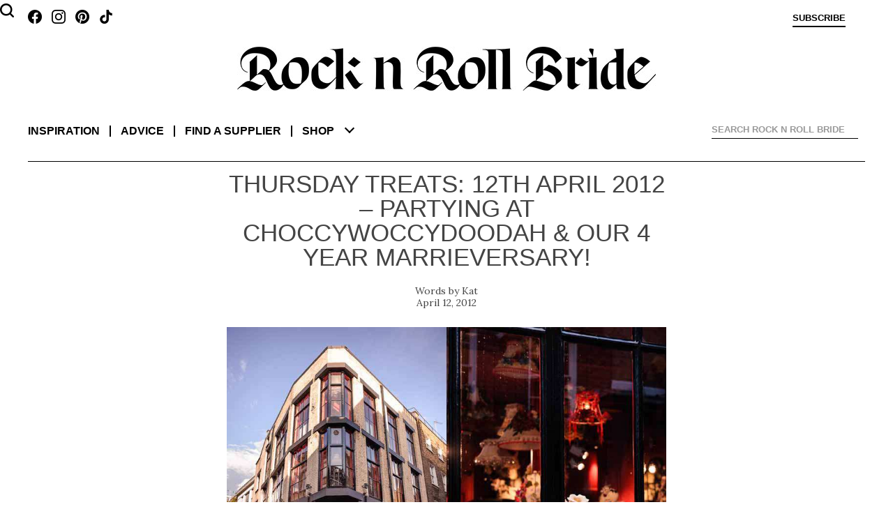

--- FILE ---
content_type: text/html; charset=UTF-8
request_url: https://www.rocknrollbride.com/2012/04/thursday-treats-12th-april-2012-partying-at-choccywoccydoodah-our-4-year-marrieversary/
body_size: 12052
content:
<!DOCTYPE html>
<html lang="en-US">
	<head>
		<meta charset="UTF-8" />
		<meta name="viewport" content="width=device-width, initial-scale=1" />
		<title>Thursday Treats: 12th April 2012 &#8211; Partying at Choccywoccydoodah &#038; Our 4 Year Marrieversary! &middot; Rock n Roll Bride</title>
		<link rel="profile" href="http://gmpg.org/xfn/11" />
		<link rel="pingback" href="https://www.rocknrollbride.com/xmlrpc.php" />
		<link rel="preconnect" href="https://fonts.googleapis.com">
		<link rel="preconnect" href="https://fonts.gstatic.com" crossorigin>
		<link href="https://fonts.googleapis.com/css2?family=Lora:ital,wght@0,400;0,700;1,400&display=swap" rel="stylesheet">
		<meta name='robots' content='max-image-preview:large' />
	<style>img:is([sizes="auto" i], [sizes^="auto," i]) { contain-intrinsic-size: 3000px 1500px }</style>
	<meta name="keywords" content="wedding blog Thursday Treats Thursday Treats bridal blog" />
    <meta name="author" content="Kathryn Williams" />
    <meta property="fb:admins" content="783665622,785845720" />
    <meta property="fb:app_id" content="235956995353" />
    <meta property="twitter:card" content="summary" />
    <meta name="twitter:site" value="@RocknRollBride" />
    <meta property="og:title" content="Thursday Treats: 12th April 2012 &#8211; Partying at Choccywoccydoodah &#038; Our 4 Year Marrieversary!" />
    <meta property="og:type" content="article" />
    <meta property="og:image" content="https://www.rocknrollbride.com/wp-content/uploads/2012/04/instagram-choccwoccydoodah.jpg" />
    <meta property="og:url" content="https://www.rocknrollbride.com/2012/04/thursday-treats-12th-april-2012-partying-at-choccywoccydoodah-our-4-year-marrieversary/" />
    <meta property="og:description" content="After being really poorly last weekend and spending pretty much all of my birthday and Easter feeling sorry for myself, I was back with a vengeance this week and ready to party! It&#039;s been a busy old week in Rock n Roll Bride-land to say the least! Yesterday I went to see the lovely Elbie to get myself re-pinked before heading to the writers and bloggers party hosted by the fabulous Choccywoccydoodah at their brand new central London store." />
    <meta property="og:site_name" content="Rock n Roll Bride" />
    <meta property="article:tag" content="Wedding" />
    <meta property="article:section" content="Thursday Treats" />
    <meta property="article:tag" content="Thursday Treats" />
    <meta property="article:tag" content="Bridal" />
    <meta property="article:tag" content="Blog" />
    <meta property="article:tag" content="Wedding blog" />
<link rel="alternate" type="application/rss+xml" title="Rock n Roll Bride &raquo; Feed" href="https://www.rocknrollbride.com/feed/" />
<link rel="alternate" type="application/rss+xml" title="Rock n Roll Bride &raquo; Comments Feed" href="https://www.rocknrollbride.com/comments/feed/" />
<link rel="alternate" type="application/rss+xml" title="Rock n Roll Bride &raquo; Thursday Treats: 12th April 2012 &#8211; Partying at Choccywoccydoodah &#038; Our 4 Year Marrieversary! Comments Feed" href="https://www.rocknrollbride.com/2012/04/thursday-treats-12th-april-2012-partying-at-choccywoccydoodah-our-4-year-marrieversary/feed/" />
<script type="text/javascript">
/* <![CDATA[ */
window._wpemojiSettings = {"baseUrl":"https:\/\/s.w.org\/images\/core\/emoji\/16.0.1\/72x72\/","ext":".png","svgUrl":"https:\/\/s.w.org\/images\/core\/emoji\/16.0.1\/svg\/","svgExt":".svg","source":{"concatemoji":"https:\/\/www.rocknrollbride.com\/wp-includes\/js\/wp-emoji-release.min.js?ver=6.8.3"}};
/*! This file is auto-generated */
!function(s,n){var o,i,e;function c(e){try{var t={supportTests:e,timestamp:(new Date).valueOf()};sessionStorage.setItem(o,JSON.stringify(t))}catch(e){}}function p(e,t,n){e.clearRect(0,0,e.canvas.width,e.canvas.height),e.fillText(t,0,0);var t=new Uint32Array(e.getImageData(0,0,e.canvas.width,e.canvas.height).data),a=(e.clearRect(0,0,e.canvas.width,e.canvas.height),e.fillText(n,0,0),new Uint32Array(e.getImageData(0,0,e.canvas.width,e.canvas.height).data));return t.every(function(e,t){return e===a[t]})}function u(e,t){e.clearRect(0,0,e.canvas.width,e.canvas.height),e.fillText(t,0,0);for(var n=e.getImageData(16,16,1,1),a=0;a<n.data.length;a++)if(0!==n.data[a])return!1;return!0}function f(e,t,n,a){switch(t){case"flag":return n(e,"\ud83c\udff3\ufe0f\u200d\u26a7\ufe0f","\ud83c\udff3\ufe0f\u200b\u26a7\ufe0f")?!1:!n(e,"\ud83c\udde8\ud83c\uddf6","\ud83c\udde8\u200b\ud83c\uddf6")&&!n(e,"\ud83c\udff4\udb40\udc67\udb40\udc62\udb40\udc65\udb40\udc6e\udb40\udc67\udb40\udc7f","\ud83c\udff4\u200b\udb40\udc67\u200b\udb40\udc62\u200b\udb40\udc65\u200b\udb40\udc6e\u200b\udb40\udc67\u200b\udb40\udc7f");case"emoji":return!a(e,"\ud83e\udedf")}return!1}function g(e,t,n,a){var r="undefined"!=typeof WorkerGlobalScope&&self instanceof WorkerGlobalScope?new OffscreenCanvas(300,150):s.createElement("canvas"),o=r.getContext("2d",{willReadFrequently:!0}),i=(o.textBaseline="top",o.font="600 32px Arial",{});return e.forEach(function(e){i[e]=t(o,e,n,a)}),i}function t(e){var t=s.createElement("script");t.src=e,t.defer=!0,s.head.appendChild(t)}"undefined"!=typeof Promise&&(o="wpEmojiSettingsSupports",i=["flag","emoji"],n.supports={everything:!0,everythingExceptFlag:!0},e=new Promise(function(e){s.addEventListener("DOMContentLoaded",e,{once:!0})}),new Promise(function(t){var n=function(){try{var e=JSON.parse(sessionStorage.getItem(o));if("object"==typeof e&&"number"==typeof e.timestamp&&(new Date).valueOf()<e.timestamp+604800&&"object"==typeof e.supportTests)return e.supportTests}catch(e){}return null}();if(!n){if("undefined"!=typeof Worker&&"undefined"!=typeof OffscreenCanvas&&"undefined"!=typeof URL&&URL.createObjectURL&&"undefined"!=typeof Blob)try{var e="postMessage("+g.toString()+"("+[JSON.stringify(i),f.toString(),p.toString(),u.toString()].join(",")+"));",a=new Blob([e],{type:"text/javascript"}),r=new Worker(URL.createObjectURL(a),{name:"wpTestEmojiSupports"});return void(r.onmessage=function(e){c(n=e.data),r.terminate(),t(n)})}catch(e){}c(n=g(i,f,p,u))}t(n)}).then(function(e){for(var t in e)n.supports[t]=e[t],n.supports.everything=n.supports.everything&&n.supports[t],"flag"!==t&&(n.supports.everythingExceptFlag=n.supports.everythingExceptFlag&&n.supports[t]);n.supports.everythingExceptFlag=n.supports.everythingExceptFlag&&!n.supports.flag,n.DOMReady=!1,n.readyCallback=function(){n.DOMReady=!0}}).then(function(){return e}).then(function(){var e;n.supports.everything||(n.readyCallback(),(e=n.source||{}).concatemoji?t(e.concatemoji):e.wpemoji&&e.twemoji&&(t(e.twemoji),t(e.wpemoji)))}))}((window,document),window._wpemojiSettings);
/* ]]> */
</script>
<link rel='stylesheet' id='dashicons-css' href='https://www.rocknrollbride.com/wp-includes/css/dashicons.min.css?ver=6.8.3' type='text/css' media='all' />
<link rel='stylesheet' id='thickbox-css' href='https://www.rocknrollbride.com/wp-includes/js/thickbox/thickbox.css?ver=6.8.3' type='text/css' media='all' />
<style id='wp-emoji-styles-inline-css' type='text/css'>

	img.wp-smiley, img.emoji {
		display: inline !important;
		border: none !important;
		box-shadow: none !important;
		height: 1em !important;
		width: 1em !important;
		margin: 0 0.07em !important;
		vertical-align: -0.1em !important;
		background: none !important;
		padding: 0 !important;
	}
</style>
<link rel='stylesheet' id='wp-block-library-css' href='https://www.rocknrollbride.com/wp-includes/css/dist/block-library/style.min.css?ver=6.8.3' type='text/css' media='all' />
<style id='wp-block-library-theme-inline-css' type='text/css'>
.wp-block-audio :where(figcaption){color:#555;font-size:13px;text-align:center}.is-dark-theme .wp-block-audio :where(figcaption){color:#ffffffa6}.wp-block-audio{margin:0 0 1em}.wp-block-code{border:1px solid #ccc;border-radius:4px;font-family:Menlo,Consolas,monaco,monospace;padding:.8em 1em}.wp-block-embed :where(figcaption){color:#555;font-size:13px;text-align:center}.is-dark-theme .wp-block-embed :where(figcaption){color:#ffffffa6}.wp-block-embed{margin:0 0 1em}.blocks-gallery-caption{color:#555;font-size:13px;text-align:center}.is-dark-theme .blocks-gallery-caption{color:#ffffffa6}:root :where(.wp-block-image figcaption){color:#555;font-size:13px;text-align:center}.is-dark-theme :root :where(.wp-block-image figcaption){color:#ffffffa6}.wp-block-image{margin:0 0 1em}.wp-block-pullquote{border-bottom:4px solid;border-top:4px solid;color:currentColor;margin-bottom:1.75em}.wp-block-pullquote cite,.wp-block-pullquote footer,.wp-block-pullquote__citation{color:currentColor;font-size:.8125em;font-style:normal;text-transform:uppercase}.wp-block-quote{border-left:.25em solid;margin:0 0 1.75em;padding-left:1em}.wp-block-quote cite,.wp-block-quote footer{color:currentColor;font-size:.8125em;font-style:normal;position:relative}.wp-block-quote:where(.has-text-align-right){border-left:none;border-right:.25em solid;padding-left:0;padding-right:1em}.wp-block-quote:where(.has-text-align-center){border:none;padding-left:0}.wp-block-quote.is-large,.wp-block-quote.is-style-large,.wp-block-quote:where(.is-style-plain){border:none}.wp-block-search .wp-block-search__label{font-weight:700}.wp-block-search__button{border:1px solid #ccc;padding:.375em .625em}:where(.wp-block-group.has-background){padding:1.25em 2.375em}.wp-block-separator.has-css-opacity{opacity:.4}.wp-block-separator{border:none;border-bottom:2px solid;margin-left:auto;margin-right:auto}.wp-block-separator.has-alpha-channel-opacity{opacity:1}.wp-block-separator:not(.is-style-wide):not(.is-style-dots){width:100px}.wp-block-separator.has-background:not(.is-style-dots){border-bottom:none;height:1px}.wp-block-separator.has-background:not(.is-style-wide):not(.is-style-dots){height:2px}.wp-block-table{margin:0 0 1em}.wp-block-table td,.wp-block-table th{word-break:normal}.wp-block-table :where(figcaption){color:#555;font-size:13px;text-align:center}.is-dark-theme .wp-block-table :where(figcaption){color:#ffffffa6}.wp-block-video :where(figcaption){color:#555;font-size:13px;text-align:center}.is-dark-theme .wp-block-video :where(figcaption){color:#ffffffa6}.wp-block-video{margin:0 0 1em}:root :where(.wp-block-template-part.has-background){margin-bottom:0;margin-top:0;padding:1.25em 2.375em}
</style>
<style id='classic-theme-styles-inline-css' type='text/css'>
/*! This file is auto-generated */
.wp-block-button__link{color:#fff;background-color:#32373c;border-radius:9999px;box-shadow:none;text-decoration:none;padding:calc(.667em + 2px) calc(1.333em + 2px);font-size:1.125em}.wp-block-file__button{background:#32373c;color:#fff;text-decoration:none}
</style>
<style id='global-styles-inline-css' type='text/css'>
:root{--wp--preset--aspect-ratio--square: 1;--wp--preset--aspect-ratio--4-3: 4/3;--wp--preset--aspect-ratio--3-4: 3/4;--wp--preset--aspect-ratio--3-2: 3/2;--wp--preset--aspect-ratio--2-3: 2/3;--wp--preset--aspect-ratio--16-9: 16/9;--wp--preset--aspect-ratio--9-16: 9/16;--wp--preset--color--black: #000000;--wp--preset--color--cyan-bluish-gray: #abb8c3;--wp--preset--color--white: #fff;--wp--preset--color--pale-pink: #f78da7;--wp--preset--color--vivid-red: #cf2e2e;--wp--preset--color--luminous-vivid-orange: #ff6900;--wp--preset--color--luminous-vivid-amber: #fcb900;--wp--preset--color--light-green-cyan: #7bdcb5;--wp--preset--color--vivid-green-cyan: #00d084;--wp--preset--color--pale-cyan-blue: #8ed1fc;--wp--preset--color--vivid-cyan-blue: #0693e3;--wp--preset--color--vivid-purple: #9b51e0;--wp--preset--color--blue: #21759b;--wp--preset--color--dark-gray: #444;--wp--preset--color--medium-gray: #9f9f9f;--wp--preset--color--light-gray: #e6e6e6;--wp--preset--gradient--vivid-cyan-blue-to-vivid-purple: linear-gradient(135deg,rgba(6,147,227,1) 0%,rgb(155,81,224) 100%);--wp--preset--gradient--light-green-cyan-to-vivid-green-cyan: linear-gradient(135deg,rgb(122,220,180) 0%,rgb(0,208,130) 100%);--wp--preset--gradient--luminous-vivid-amber-to-luminous-vivid-orange: linear-gradient(135deg,rgba(252,185,0,1) 0%,rgba(255,105,0,1) 100%);--wp--preset--gradient--luminous-vivid-orange-to-vivid-red: linear-gradient(135deg,rgba(255,105,0,1) 0%,rgb(207,46,46) 100%);--wp--preset--gradient--very-light-gray-to-cyan-bluish-gray: linear-gradient(135deg,rgb(238,238,238) 0%,rgb(169,184,195) 100%);--wp--preset--gradient--cool-to-warm-spectrum: linear-gradient(135deg,rgb(74,234,220) 0%,rgb(151,120,209) 20%,rgb(207,42,186) 40%,rgb(238,44,130) 60%,rgb(251,105,98) 80%,rgb(254,248,76) 100%);--wp--preset--gradient--blush-light-purple: linear-gradient(135deg,rgb(255,206,236) 0%,rgb(152,150,240) 100%);--wp--preset--gradient--blush-bordeaux: linear-gradient(135deg,rgb(254,205,165) 0%,rgb(254,45,45) 50%,rgb(107,0,62) 100%);--wp--preset--gradient--luminous-dusk: linear-gradient(135deg,rgb(255,203,112) 0%,rgb(199,81,192) 50%,rgb(65,88,208) 100%);--wp--preset--gradient--pale-ocean: linear-gradient(135deg,rgb(255,245,203) 0%,rgb(182,227,212) 50%,rgb(51,167,181) 100%);--wp--preset--gradient--electric-grass: linear-gradient(135deg,rgb(202,248,128) 0%,rgb(113,206,126) 100%);--wp--preset--gradient--midnight: linear-gradient(135deg,rgb(2,3,129) 0%,rgb(40,116,252) 100%);--wp--preset--font-size--small: 13px;--wp--preset--font-size--medium: 20px;--wp--preset--font-size--large: 36px;--wp--preset--font-size--x-large: 42px;--wp--preset--spacing--20: 0.44rem;--wp--preset--spacing--30: 0.67rem;--wp--preset--spacing--40: 1rem;--wp--preset--spacing--50: 1.5rem;--wp--preset--spacing--60: 2.25rem;--wp--preset--spacing--70: 3.38rem;--wp--preset--spacing--80: 5.06rem;--wp--preset--shadow--natural: 6px 6px 9px rgba(0, 0, 0, 0.2);--wp--preset--shadow--deep: 12px 12px 50px rgba(0, 0, 0, 0.4);--wp--preset--shadow--sharp: 6px 6px 0px rgba(0, 0, 0, 0.2);--wp--preset--shadow--outlined: 6px 6px 0px -3px rgba(255, 255, 255, 1), 6px 6px rgba(0, 0, 0, 1);--wp--preset--shadow--crisp: 6px 6px 0px rgba(0, 0, 0, 1);}:where(.is-layout-flex){gap: 0.5em;}:where(.is-layout-grid){gap: 0.5em;}body .is-layout-flex{display: flex;}.is-layout-flex{flex-wrap: wrap;align-items: center;}.is-layout-flex > :is(*, div){margin: 0;}body .is-layout-grid{display: grid;}.is-layout-grid > :is(*, div){margin: 0;}:where(.wp-block-columns.is-layout-flex){gap: 2em;}:where(.wp-block-columns.is-layout-grid){gap: 2em;}:where(.wp-block-post-template.is-layout-flex){gap: 1.25em;}:where(.wp-block-post-template.is-layout-grid){gap: 1.25em;}.has-black-color{color: var(--wp--preset--color--black) !important;}.has-cyan-bluish-gray-color{color: var(--wp--preset--color--cyan-bluish-gray) !important;}.has-white-color{color: var(--wp--preset--color--white) !important;}.has-pale-pink-color{color: var(--wp--preset--color--pale-pink) !important;}.has-vivid-red-color{color: var(--wp--preset--color--vivid-red) !important;}.has-luminous-vivid-orange-color{color: var(--wp--preset--color--luminous-vivid-orange) !important;}.has-luminous-vivid-amber-color{color: var(--wp--preset--color--luminous-vivid-amber) !important;}.has-light-green-cyan-color{color: var(--wp--preset--color--light-green-cyan) !important;}.has-vivid-green-cyan-color{color: var(--wp--preset--color--vivid-green-cyan) !important;}.has-pale-cyan-blue-color{color: var(--wp--preset--color--pale-cyan-blue) !important;}.has-vivid-cyan-blue-color{color: var(--wp--preset--color--vivid-cyan-blue) !important;}.has-vivid-purple-color{color: var(--wp--preset--color--vivid-purple) !important;}.has-black-background-color{background-color: var(--wp--preset--color--black) !important;}.has-cyan-bluish-gray-background-color{background-color: var(--wp--preset--color--cyan-bluish-gray) !important;}.has-white-background-color{background-color: var(--wp--preset--color--white) !important;}.has-pale-pink-background-color{background-color: var(--wp--preset--color--pale-pink) !important;}.has-vivid-red-background-color{background-color: var(--wp--preset--color--vivid-red) !important;}.has-luminous-vivid-orange-background-color{background-color: var(--wp--preset--color--luminous-vivid-orange) !important;}.has-luminous-vivid-amber-background-color{background-color: var(--wp--preset--color--luminous-vivid-amber) !important;}.has-light-green-cyan-background-color{background-color: var(--wp--preset--color--light-green-cyan) !important;}.has-vivid-green-cyan-background-color{background-color: var(--wp--preset--color--vivid-green-cyan) !important;}.has-pale-cyan-blue-background-color{background-color: var(--wp--preset--color--pale-cyan-blue) !important;}.has-vivid-cyan-blue-background-color{background-color: var(--wp--preset--color--vivid-cyan-blue) !important;}.has-vivid-purple-background-color{background-color: var(--wp--preset--color--vivid-purple) !important;}.has-black-border-color{border-color: var(--wp--preset--color--black) !important;}.has-cyan-bluish-gray-border-color{border-color: var(--wp--preset--color--cyan-bluish-gray) !important;}.has-white-border-color{border-color: var(--wp--preset--color--white) !important;}.has-pale-pink-border-color{border-color: var(--wp--preset--color--pale-pink) !important;}.has-vivid-red-border-color{border-color: var(--wp--preset--color--vivid-red) !important;}.has-luminous-vivid-orange-border-color{border-color: var(--wp--preset--color--luminous-vivid-orange) !important;}.has-luminous-vivid-amber-border-color{border-color: var(--wp--preset--color--luminous-vivid-amber) !important;}.has-light-green-cyan-border-color{border-color: var(--wp--preset--color--light-green-cyan) !important;}.has-vivid-green-cyan-border-color{border-color: var(--wp--preset--color--vivid-green-cyan) !important;}.has-pale-cyan-blue-border-color{border-color: var(--wp--preset--color--pale-cyan-blue) !important;}.has-vivid-cyan-blue-border-color{border-color: var(--wp--preset--color--vivid-cyan-blue) !important;}.has-vivid-purple-border-color{border-color: var(--wp--preset--color--vivid-purple) !important;}.has-vivid-cyan-blue-to-vivid-purple-gradient-background{background: var(--wp--preset--gradient--vivid-cyan-blue-to-vivid-purple) !important;}.has-light-green-cyan-to-vivid-green-cyan-gradient-background{background: var(--wp--preset--gradient--light-green-cyan-to-vivid-green-cyan) !important;}.has-luminous-vivid-amber-to-luminous-vivid-orange-gradient-background{background: var(--wp--preset--gradient--luminous-vivid-amber-to-luminous-vivid-orange) !important;}.has-luminous-vivid-orange-to-vivid-red-gradient-background{background: var(--wp--preset--gradient--luminous-vivid-orange-to-vivid-red) !important;}.has-very-light-gray-to-cyan-bluish-gray-gradient-background{background: var(--wp--preset--gradient--very-light-gray-to-cyan-bluish-gray) !important;}.has-cool-to-warm-spectrum-gradient-background{background: var(--wp--preset--gradient--cool-to-warm-spectrum) !important;}.has-blush-light-purple-gradient-background{background: var(--wp--preset--gradient--blush-light-purple) !important;}.has-blush-bordeaux-gradient-background{background: var(--wp--preset--gradient--blush-bordeaux) !important;}.has-luminous-dusk-gradient-background{background: var(--wp--preset--gradient--luminous-dusk) !important;}.has-pale-ocean-gradient-background{background: var(--wp--preset--gradient--pale-ocean) !important;}.has-electric-grass-gradient-background{background: var(--wp--preset--gradient--electric-grass) !important;}.has-midnight-gradient-background{background: var(--wp--preset--gradient--midnight) !important;}.has-small-font-size{font-size: var(--wp--preset--font-size--small) !important;}.has-medium-font-size{font-size: var(--wp--preset--font-size--medium) !important;}.has-large-font-size{font-size: var(--wp--preset--font-size--large) !important;}.has-x-large-font-size{font-size: var(--wp--preset--font-size--x-large) !important;}
:where(.wp-block-post-template.is-layout-flex){gap: 1.25em;}:where(.wp-block-post-template.is-layout-grid){gap: 1.25em;}
:where(.wp-block-columns.is-layout-flex){gap: 2em;}:where(.wp-block-columns.is-layout-grid){gap: 2em;}
:root :where(.wp-block-pullquote){font-size: 1.5em;line-height: 1.6;}
</style>
<link rel='stylesheet' id='slb_core-css' href='https://www.rocknrollbride.com/wp-content/plugins/simple-lightbox/client/css/app.css?ver=2.9.4' type='text/css' media='all' />
<script type="text/javascript" src="https://www.rocknrollbride.com/wp-includes/js/jquery/jquery.min.js?ver=3.7.1" id="jquery-core-js"></script>
<script type="text/javascript" src="https://www.rocknrollbride.com/wp-includes/js/jquery/jquery-migrate.min.js?ver=3.4.1" id="jquery-migrate-js"></script>
<link rel="https://api.w.org/" href="https://www.rocknrollbride.com/wp-json/" /><link rel="alternate" title="JSON" type="application/json" href="https://www.rocknrollbride.com/wp-json/wp/v2/posts/111239" /><link rel="EditURI" type="application/rsd+xml" title="RSD" href="https://www.rocknrollbride.com/xmlrpc.php?rsd" />
<meta name="generator" content="WordPress 6.8.3" />
<link rel="canonical" href="https://www.rocknrollbride.com/2012/04/thursday-treats-12th-april-2012-partying-at-choccywoccydoodah-our-4-year-marrieversary/" />
<link rel='shortlink' href='https://www.rocknrollbride.com/?p=111239' />
<link rel="alternate" title="oEmbed (JSON)" type="application/json+oembed" href="https://www.rocknrollbride.com/wp-json/oembed/1.0/embed?url=https%3A%2F%2Fwww.rocknrollbride.com%2F2012%2F04%2Fthursday-treats-12th-april-2012-partying-at-choccywoccydoodah-our-4-year-marrieversary%2F" />
<link rel="alternate" title="oEmbed (XML)" type="text/xml+oembed" href="https://www.rocknrollbride.com/wp-json/oembed/1.0/embed?url=https%3A%2F%2Fwww.rocknrollbride.com%2F2012%2F04%2Fthursday-treats-12th-april-2012-partying-at-choccywoccydoodah-our-4-year-marrieversary%2F&#038;format=xml" />
<link rel="stylesheet" id="rnr-style-css-concat" href="https://www.rocknrollbride.com/wp-content/plugins/rnr_concatify/min/?f=/wp-content/themes/rnr/style.css&mtime=1746191351" type="text/css" media="all" />
		
		<link rel="icon" type="image/png" href="/favicon-96x96.png" sizes="96x96" />
		<link rel="icon" type="image/svg+xml" href="/favicon.svg" />
		<link rel="shortcut icon" href="/favicon.ico" />
		<link rel="apple-touch-icon" sizes="180x180" href="/apple-touch-icon.png" />
		<meta name="apple-mobile-web-app-title" content="Rock n Roll Bride" />
		<link rel="manifest" href="/manifest.json" />
	</head>

	<body class="wp-singular post-template-default single single-post postid-111239 single-format-standard wp-embed-responsive wp-theme-twentytwelve wp-child-theme-rnr">

		<aside class="toptray">
			<a class="facebook" href="https://www.facebook.com/rocknrollbride" target="_blank"></a>
			<a class="instagram" href="https://www.instagram.com/rocknrollbridemagazine/" target="_blank"></a>
			<a class="pinterest" href="https://www.pinterest.co.uk/rocknrollbride/" target="_blank"></a>
			<a class="tiktok" href="https://www.tiktok.com/@rocknrollbride" target="_blank"></a>
			<a class="subscribe" href="/shop/?item=RNRMAG_SUB" title="Subscribe">Subscribe</a>
			<a class="cart" href="" title="View cart"></a>
			<a class="profile" href="" title="Sign in">Sign in</a>
		</aside>
		<header role="banner">
				<h1><a href="/" title="Rock n Roll Bride" rel="home"><img alt="Rock n Roll Bride - The ultimate guide for alternative brides" src="https://www.rocknrollbride.com/wp-content/themes/rnr/img/logo.jpg?1746050276" /></a></h1>
				<nav role="navigation">
					<div>
						<dl>
							<dt><a href="/">Inspiration</a></dt>
							<dd><a href="/topic/wedding/">Real weddings</a></dd>
							<dd><a href="/tag/elopement/">Elopements</a></dd>
							<dd><a href="/tag/destination-wedding/">Destination weddings</a></dd>
							<dd><a href="/topic/honeymoons/">Honeymoons</a></dd>
							<dd><a href="/topic/photo-shoots/">Photo shoots</a></dd>
						</dl>
						<dl>
							<dt><a href="/topic/wedding-planning-advice/">Advice</a></dt>
							<dd><a href="/topic/wedding-planning-advice/">Wedding planning</a></dd>
							<dd><a href="/submissions/">Getting featured</a></dd>
							<dd><a href="/editorial-photo-shoot-content-creation/">Creative directing for photo shoots</a></dd>
						</dl>
						<dl>
							<dt><a href="/rockstar-vendors/">Find a supplier</a></dt>
							<dd><a href="/rockstar-vendors/">Rockstar Vendors</a></dd>
							<dd><a href="/advertising/">Advertise with us</a></dd>
						</dl>
						<dl>
							<dt><a href="/shop/">Shop</a></dt>
							<dd><a href="/shop/?cat=1">The magazine</a></dd>
							<dd><a href="/shop/?item=RNRRPS_0001">The book</a></dd>
							<dd><a href="/shop#faqs">FAQs</a></dd>
						</dl>
						<ul>
							<li><a href="/about/">About</a></li>
							<li><a href="/contact">Contact us</a></li>
							<li><a class="facebook" href="https://www.facebook.com/rocknrollbride" target="_blank"></a><a class="instagram" href="https://www.instagram.com/rocknrollbridemagazine/" target="_blank"></a><a class="pinterest" href="https://www.pinterest.co.uk/rocknrollbride/" target="_blank"></a><a class="tiktok" href="https://www.tiktok.com/@rocknrollbride" target="_blank"></a></li>
							<li><a href="/shop/?item=RNRMAG_SUB">Subscribe</a></li>
						</ul>
						<div class="ico-close"></div>
						<div class="chevron-down"></div>
					</div>
				</nav>
			
<div id="rnr_search-2" class="widget widget_rnr_search">
<gcse:searchbox></gcse:searchbox>
</div>
			<gcse:searchresults></gcse:searchresults>
		</header>

		<div class="site">
			<div class="adsense"></div>
<div id="primary" class="site-content"><main role="main" itemscope itemtype="http://schema.org/BlogPosting" ><article>
		<header>
				<h1>Thursday Treats: 12th April 2012 &#8211; Partying at Choccywoccydoodah &#038; Our 4 Year Marrieversary!</h1>
				<p class="author"><a href="https://www.rocknrollbride.com/author/kat/" title="Posts by Kat" rel="author" itemprop="url"><span itemprop="name">Kat</span></a></p>
				<p class="datepublished">April 12, 2012</p>
		</header>

		<section class="entry-content">
			<p><a href="/wp-content/uploads/2012/04/Choccy-London-Party-001.jpg" data-slb-active="1" data-slb-asset="681940006" data-slb-internal="0" data-slb-group="111239"><img fetchpriority="high" decoding="async" class="aligncenter size-full wp-image-111291" title="Choccy-London-Party-001" src="/wp-content/uploads/2012/04/Choccy-London-Party-001.jpg" alt="" width="900" height="677" srcset="https://www.rocknrollbride.com/wp-content/uploads/2012/04/Choccy-London-Party-001.jpg 900w, https://www.rocknrollbride.com/wp-content/uploads/2012/04/Choccy-London-Party-001-164x123.jpg 164w, https://www.rocknrollbride.com/wp-content/uploads/2012/04/Choccy-London-Party-001-300x225.jpg 300w, https://www.rocknrollbride.com/wp-content/uploads/2012/04/Choccy-London-Party-001-576x433.jpg 576w" sizes="(max-width: 900px) 100vw, 900px" /></a></p>
<p>After being really poorly last weekend and spending pretty much all of my birthday and Easter feeling sorry for myself, I was back with a vengeance this week and ready to party! It&#8217;s been a busy old week in Rock n Roll Bride-land to say the least! Yesterday I went to see the lovely <a href="http://www.elbievaneeden.com/" target="_blank">Elbie</a> to get myself re-pinked before heading to the writers and bloggers party hosted by the fabulous <a href="http://www.choccywoccydoodah.com/index.html" target="_blank">Choccywoccydoodah</a> at their brand new central <a href="http://www.choccywoccydoodah.com" target="_blank">London store</a>.</p>
<p><a href="/wp-content/uploads/2012/04/Choccy-London-Party-006.jpg" data-slb-active="1" data-slb-asset="1477444846" data-slb-internal="0" data-slb-group="111239"><img decoding="async" class="aligncenter size-full wp-image-111292" title="Choccy-London-Party-006" src="/wp-content/uploads/2012/04/Choccy-London-Party-006.jpg" alt="" width="900" height="677" srcset="https://www.rocknrollbride.com/wp-content/uploads/2012/04/Choccy-London-Party-006.jpg 900w, https://www.rocknrollbride.com/wp-content/uploads/2012/04/Choccy-London-Party-006-164x123.jpg 164w, https://www.rocknrollbride.com/wp-content/uploads/2012/04/Choccy-London-Party-006-300x225.jpg 300w, https://www.rocknrollbride.com/wp-content/uploads/2012/04/Choccy-London-Party-006-576x433.jpg 576w" sizes="(max-width: 900px) 100vw, 900px" /></a></p>
<p>I don&#8217;t actually have a huge sweet tooth but I do love a good party (and I love love love <a href="http://www.choccywoccydoodah.com/index.html" target="_blank">Choccywoccydoodah</a> and everything they stand for &#8211; their cake designs are out of this world!)</p>
<p><a href="/wp-content/uploads/2012/04/Choccy-London-Party-020.jpg" data-slb-active="1" data-slb-asset="1375265268" data-slb-internal="0" data-slb-group="111239"><img decoding="async" class="aligncenter size-full wp-image-111293" title="Choccy-London-Party-020" src="/wp-content/uploads/2012/04/Choccy-London-Party-020.jpg" alt="" width="900" height="677" srcset="https://www.rocknrollbride.com/wp-content/uploads/2012/04/Choccy-London-Party-020.jpg 900w, https://www.rocknrollbride.com/wp-content/uploads/2012/04/Choccy-London-Party-020-164x123.jpg 164w, https://www.rocknrollbride.com/wp-content/uploads/2012/04/Choccy-London-Party-020-300x225.jpg 300w, https://www.rocknrollbride.com/wp-content/uploads/2012/04/Choccy-London-Party-020-576x433.jpg 576w" sizes="(max-width: 900px) 100vw, 900px" /></a></p>
<p>Here I am talking to cafe manager and all-round awesome dude Daveed.</p>
<p><a href="/wp-content/uploads/2012/04/Choccy-London-Party-054.jpg" data-slb-active="1" data-slb-asset="134874435" data-slb-internal="0" data-slb-group="111239"><img loading="lazy" decoding="async" class="aligncenter size-full wp-image-111294" title="Choccy-London-Party-054" src="/wp-content/uploads/2012/04/Choccy-London-Party-054.jpg" alt="" width="600" height="399" srcset="https://www.rocknrollbride.com/wp-content/uploads/2012/04/Choccy-London-Party-054.jpg 600w, https://www.rocknrollbride.com/wp-content/uploads/2012/04/Choccy-London-Party-054-164x109.jpg 164w, https://www.rocknrollbride.com/wp-content/uploads/2012/04/Choccy-London-Party-054-300x199.jpg 300w, https://www.rocknrollbride.com/wp-content/uploads/2012/04/Choccy-London-Party-054-576x383.jpg 576w" sizes="auto, (max-width: 600px) 100vw, 600px" /></a></p>
<blockquote>
<p style="text-align: center;">All Photography Credit: <a href="http://www.tinoandpip.co.uk/" target="_blank">Tino &amp; Pip Photography</a></p>
</blockquote>
<p>And, here are some of my fave Instagram snaps (yes, still addicted)&#8230;</p>
<p><a href="/wp-content/uploads/2012/04/instagram-choccwoccydoodah.jpg" data-slb-active="1" data-slb-asset="342222382" data-slb-internal="0" data-slb-group="111239"><img loading="lazy" decoding="async" class="aligncenter size-full wp-image-111264" title="instagram choccwoccydoodah" src="/wp-content/uploads/2012/04/instagram-choccwoccydoodah.jpg" alt="" width="900" height="899" srcset="https://www.rocknrollbride.com/wp-content/uploads/2012/04/instagram-choccwoccydoodah.jpg 900w, https://www.rocknrollbride.com/wp-content/uploads/2012/04/instagram-choccwoccydoodah-480x480.jpg 480w, https://www.rocknrollbride.com/wp-content/uploads/2012/04/instagram-choccwoccydoodah-300x300.jpg 300w" sizes="auto, (max-width: 900px) 100vw, 900px" /></a></p>
<h2>In other news&#8230;</h2>
<p>Ten years ago today I went on a date with a boy called Gareth and after a few vodka &amp; red bulls I asked him if he&#8217;d like to be my boyfriend (awww!)</p>
<p>Five years ago today, that boy got down on one knee while we were having a picnic by the river and asked if I&#8217;d marry him.</p>
<p>Four years ago today I walked down the aisle and married that boy. Happy &#8216;Marriversary&#8217; baby! Someone <a href="http://twitter.com/#!/rocknrollbride" target="_blank">on twitter</a> pointed out that without all this happening there&#8217;d be no Rock n Roll Bride, imagine that!? (shudder&#8230;)</p>
<p>I love that we kept our anniversaries on the same date, it means we get to celebrate all our milestones in one each year. I actually can&#8217;t believe we&#8217;ve been together ten whole years. That makes me feel very old indeed. Even more so when I look at this photo of us from when we first got together. How young!? Wasn&#8217;t Gareth the cutest?</p>
<p style="text-align: center;"><img loading="lazy" decoding="async" class="aligncenter size-full wp-image-111240" title="kat and gareth young photo" src="/wp-content/uploads/2012/04/kat-and-gareth-young-photo.jpg" alt="" width="1184" height="784" srcset="https://www.rocknrollbride.com/wp-content/uploads/2012/04/kat-and-gareth-young-photo.jpg 1184w, https://www.rocknrollbride.com/wp-content/uploads/2012/04/kat-and-gareth-young-photo-164x108.jpg 164w, https://www.rocknrollbride.com/wp-content/uploads/2012/04/kat-and-gareth-young-photo-300x198.jpg 300w, https://www.rocknrollbride.com/wp-content/uploads/2012/04/kat-and-gareth-young-photo-576x381.jpg 576w" sizes="auto, (max-width: 1184px) 100vw, 1184px" /></p>
<p>As I write this I&#8217;m not exactly sure what we have planned, but I do have a yearning to go to Ikea as we&#8217;re currently decorating our front room &#8211; how very romantic <em>and</em> Rock n Roll!</p>
<p>Oh and because some of you <a href="http://www.facebook.com/rocknrollbride" target="_blank">on facebook</a> asked if they could see our wedding photos, here&#8217;s a selection of some of our faves&#8230;</p>
<p><a href="/wp-content/uploads/2012/04/kat-and-gareth-rock-n-roll-bride-wedding-1.jpg" data-slb-active="1" data-slb-asset="170319012" data-slb-internal="0" data-slb-group="111239"><img loading="lazy" decoding="async" class="aligncenter size-full wp-image-111266" title="kat and gareth rock n roll bride wedding 1" src="/wp-content/uploads/2012/04/kat-and-gareth-rock-n-roll-bride-wedding-1.jpg" alt="" width="900" height="680" srcset="https://www.rocknrollbride.com/wp-content/uploads/2012/04/kat-and-gareth-rock-n-roll-bride-wedding-1.jpg 900w, https://www.rocknrollbride.com/wp-content/uploads/2012/04/kat-and-gareth-rock-n-roll-bride-wedding-1-164x123.jpg 164w, https://www.rocknrollbride.com/wp-content/uploads/2012/04/kat-and-gareth-rock-n-roll-bride-wedding-1-300x226.jpg 300w, https://www.rocknrollbride.com/wp-content/uploads/2012/04/kat-and-gareth-rock-n-roll-bride-wedding-1-576x435.jpg 576w" sizes="auto, (max-width: 900px) 100vw, 900px" /></a></p>
<p><a href="/wp-content/uploads/2012/04/kat-and-gareth-rock-n-roll-bride-wedding-2.jpg" data-slb-active="1" data-slb-asset="1469044267" data-slb-internal="0" data-slb-group="111239"><img loading="lazy" decoding="async" class="aligncenter size-full wp-image-111271" title="kat and gareth rock n roll bride wedding 2" src="/wp-content/uploads/2012/04/kat-and-gareth-rock-n-roll-bride-wedding-2.jpg" alt="" width="900" height="673" srcset="https://www.rocknrollbride.com/wp-content/uploads/2012/04/kat-and-gareth-rock-n-roll-bride-wedding-2.jpg 900w, https://www.rocknrollbride.com/wp-content/uploads/2012/04/kat-and-gareth-rock-n-roll-bride-wedding-2-164x122.jpg 164w, https://www.rocknrollbride.com/wp-content/uploads/2012/04/kat-and-gareth-rock-n-roll-bride-wedding-2-300x224.jpg 300w, https://www.rocknrollbride.com/wp-content/uploads/2012/04/kat-and-gareth-rock-n-roll-bride-wedding-2-576x430.jpg 576w" sizes="auto, (max-width: 900px) 100vw, 900px" /></a></p>
<p style="text-align: center;"><a href="/wp-content/uploads/2012/04/kat-and-gareth-rock-n-roll-bride-wedding-3.jpg" data-slb-active="1" data-slb-asset="310098394" data-slb-internal="0" data-slb-group="111239"><img loading="lazy" decoding="async" class="aligncenter size-full wp-image-111272" title="kat and gareth rock n roll bride wedding 3" src="/wp-content/uploads/2012/04/kat-and-gareth-rock-n-roll-bride-wedding-3.jpg" alt="" width="900" height="1189" srcset="https://www.rocknrollbride.com/wp-content/uploads/2012/04/kat-and-gareth-rock-n-roll-bride-wedding-3.jpg 900w, https://www.rocknrollbride.com/wp-content/uploads/2012/04/kat-and-gareth-rock-n-roll-bride-wedding-3-164x216.jpg 164w, https://www.rocknrollbride.com/wp-content/uploads/2012/04/kat-and-gareth-rock-n-roll-bride-wedding-3-227x300.jpg 227w, https://www.rocknrollbride.com/wp-content/uploads/2012/04/kat-and-gareth-rock-n-roll-bride-wedding-3-576x760.jpg 576w" sizes="auto, (max-width: 900px) 100vw, 900px" /></a></p>
<blockquote>
<p style="text-align: center;">All Photography Credit: <a href="http://www.englishroseweddings.co.uk/" target="_blank">English Rose Weddings</a> (except bouquet shot &#8211; <a href="http://www.davidmcneil.co.uk/" target="_blank">David McNeil Photography</a>) <a href="http://www.flickr.com/photos/rocknrollbride/sets/72157622017297578/" target="_blank">More here</a>! Oh how much we&#8217;ve changed in four years &#8211; look at our hair!</p>
</blockquote>
<p>Sometimes I think about our wedding and say &#8220;Oh I wish we&#8217;d done this&#8221;, &#8220;we&#8217;d sooo do it differently now&#8221; or &#8220;I&#8217;d love to wear this and have my hair like that&#8230;&#8221; but looking at these photos makes me go all mushy. You know what, yes, our wedding would be very different now. I&#8217;d wear a different dress, I&#8217;d have pink hair (can you believe I didn&#8217;t?!) we&#8217;d choose a different photographer, venue and theme&#8230; but I still wouldn&#8217;t have changed thing about our wedding back then. It was perfect and we were so incredibly happy. It was the most amazing day of our lives but guess what? Our marriage has been even better!</p>
<p>OK enough about us, time for Thursday Treats! Enjoy&#8230;</p>
<p><span id="more-111239"></span>♥ The <a href="http://www.shopbando.com/blog/post/spring-summer-2012-is-here!.aspx" target="_blank">ban.do spring/summer collection</a> rocks my world<br />
♥ <a href="http://www.blog.markbrooke.com/happy-easter-sprint-time/" target="_blank">Bright bright Easter inspo</a> (Yeah I know Easter has come and gone but check it out anyway, it&#8217;s adorbs!)<br />
♥ LOVING white walls with pops of colour at the moment and <a href="http://colormekatie.blogspot.co.uk/2012/04/painting.html" target="_blank">this is just amazingly creative<br />
</a>♥ <a href="http://www.weddingchicks.com/2012/04/09/whimsical-engagement/" target="_blank">Cute &#8216;fort&#8217; engagement shoot<br />
</a>♥ <a href="http://ticktockvintage.blogspot.co.uk/2012/04/diy-mason-jar-candle.html" target="_blank">DIY: Mason jar candle<br />
</a>♥ <a href="http://abeautifulmess.typepad.com/my_weblog/2012/04/xo.html" target="_blank">DIY: Spring themed wreath<br />
</a>♥ <a href="http://www.mrkate.com/2012/04/11/diy-japanese-decoden-embellished-phone-cases/" target="_blank">DIY: Japanese decoden embellished phone cases</a> &#8211; love these! I totally have to make one!<br />
♥ <a href="http://jonaspeterson.com/wedding/wedding-karen-armin-mclaren-vale/" target="_blank">This Brisbane wedding and <em>that Jenny Packham dress</em></a> kill me</p>
<p><a href="/wp-content/uploads/2012/04/jonas-peterson-jenny-packham.jpg" data-slb-active="1" data-slb-asset="1045278409" data-slb-internal="0" data-slb-group="111239"><img loading="lazy" decoding="async" class="aligncenter size-full wp-image-111241" title="jonas peterson jenny packham" src="/wp-content/uploads/2012/04/jonas-peterson-jenny-packham.jpg" alt="" width="800" height="1000" srcset="https://www.rocknrollbride.com/wp-content/uploads/2012/04/jonas-peterson-jenny-packham.jpg 800w, https://www.rocknrollbride.com/wp-content/uploads/2012/04/jonas-peterson-jenny-packham-164x205.jpg 164w, https://www.rocknrollbride.com/wp-content/uploads/2012/04/jonas-peterson-jenny-packham-240x300.jpg 240w, https://www.rocknrollbride.com/wp-content/uploads/2012/04/jonas-peterson-jenny-packham-576x720.jpg 576w" sizes="auto, (max-width: 800px) 100vw, 800px" /></a></p>
<blockquote>
<p style="text-align: center;">Photography Credit: <a href="http://jonaspeterson.com" target="_blank">Jonas Peterson</a> (also featured on <a href="http://www.oncewed.com/56564/wedding-blog/real-weddings/elegant-australia-wedding-by-jonas-peterson/" target="_blank">Once Wed</a>)</p>
</blockquote>
<p>♥ Love this <a href="http://www.polkadotbride.com/2012/04/anna-and-toms-intimate-at-home-wedding" target="_blank">intimate &#8216;at home&#8217; wedding</a><br />
♥ <a href="http://ruffledblog.com/handmade-cape-town-wedding" target="_blank">Handmade Capetown wedding</a><br />
♥ <a href="http://www.tinywaterblog.com/wedding/hippie-wedding/" target="_blank">Hippy wedding</a><br />
♥ <a href="http://www.stylemepretty.com/2012/04/11/new-jersey-peony-wedding-inspiration-from-tableart-marie-labbancz-photography" target="_blank">Georgeous peony and floral wedding inspiration</a><br />
♥ <a href="http://www.loveandlavender.com/2012/04/jennifer-and-clintions-wedding/" target="_blank">A stunning yellow &amp; blue wedding</a><br />
♥ <a href="http://apracticalwedding.com/2012/04/first-same-sex-wedding-in-dobbs-ferry-ny/" target="_blank">This simple lesbian wedding is just <em>beyond</em></a><br />
♥ Fancy a <a href="http://www.weddingchicks.com/2012/04/11/plum-wedding-color-palette/" target="_blank">plum wedding palate?</a><br />
♥ <a href="http://galadarling.com/article/good-girls-go-to-heaven-bad-girls-go-to-vegas" target="_blank">Good girls go to heaven, bad girls go to Vegas</a> (oh yes we did! Loving Gala&#8217;s write up)<br />
♥ <a href="http://www.sarahmaren.com/jillian-and-dustins-rock-star-citizen-hotel-wedding" target="_blank">Awesome rockstar/art deco-esque wedding</a><br />
♥ <a href="http://www.oncewed.com/56541/wedding-blog/organic-feminine-wedding/" target="_blank">Organic feminine wedding</a></p>
<section class="tags">
<ul><li><a href="https://www.rocknrollbride.com/tag/thursday-treats/" >#<span itemprop="keywords">Thursday Treats</span></a></li></ul>

</section>
		</section>
	</article><!-- #post --></main></div><!-- #primary -->			<div class="adsense"></div>
		</div><!-- .site -->
		<footer>
			<div class="moarlinks">
				<div>
				<h3>Shop</h3>
					<ul>
						<li><a href="/shop/"><img src="/wp-content/themes/rnr/img/get_the_magazine_66.jpg" alt="Rock n Roll Bride Magazine Cover" /></a></li>
					</ul>
				</div>
				<div>
					<h3>Find Us</h3>
					<ul>
						<li><a class="facebook" href="https://www.facebook.com/rocknrollbride">Facebook</a></li>
						<li><a class="instagram" href="https://instagram.com/rocknrollbridemagazine">Instagram</a></li>
						<li><a class="pinterest" href="https://pinterest.com/rocknrollbride/">Pinterest</a></li>
						<li><a class="tiktok" href="https://www.tiktok.com/@RocknRollBride">TikTok</a></li>
					</ul>
				</div>
				<div>
					<h3>Subscribe</h3>
					<ul>
						<li><a href="/shop/?item=RNRMAG_SUB"><img src="/wp-content/themes/rnr/img/subscribe.jpg" alt="Subscribe to Rock n Roll Bride Magazine" /></a></li>
					</ul>
				</div>
				<div>
					<h3>Boardroom</h3>
					<ul>
						<li><a href="/about/">About</a></li>
						<li><a href="/contact/">Contact</a></li>
						<li><a href="/submissions/">Submissions</a></li>
					</ul>
				</div>
				<div>
					<h3>Advertising</h3>
					<ul>
						<li><a title="Advertising Information" href="/advertising/"><img alt="Become An Advertiser" src="https://www.rocknrollbride.com/wp-content/themes/rnr/img/become_footer.jpg" /></a></li>
					</ul>
				</div>
			</div>
						<p class="legal">&copy; 2008 - 2026 Rock n Roll Bride Ltd, PO Box 3246, Reading, RG1 9LG, United Kingdom.</p>
		</footer>
		<script type="speculationrules">
{"prefetch":[{"source":"document","where":{"and":[{"href_matches":"\/*"},{"not":{"href_matches":["\/wp-*.php","\/wp-admin\/*","\/wp-content\/uploads\/*","\/wp-content\/*","\/wp-content\/plugins\/*","\/wp-content\/themes\/rnr\/*","\/wp-content\/themes\/twentytwelve\/*","\/*\\?(.+)"]}},{"not":{"selector_matches":"a[rel~=\"nofollow\"]"}},{"not":{"selector_matches":".no-prefetch, .no-prefetch a"}}]},"eagerness":"conservative"}]}
</script>
<script type="text/javascript" id="thickbox-js-extra">
/* <![CDATA[ */
var thickboxL10n = {"next":"Next >","prev":"< Prev","image":"Image","of":"of","close":"Close","noiframes":"This feature requires inline frames. You have iframes disabled or your browser does not support them.","loadingAnimation":"https:\/\/www.rocknrollbride.com\/wp-includes\/js\/thickbox\/loadingAnimation.gif"};
/* ]]> */
</script>
<script type="text/javascript" src="https://www.rocknrollbride.com/wp-includes/js/thickbox/thickbox.js?ver=3.1-20121105" id="thickbox-js"></script>
<script type="text/javascript" src="https://www.rocknrollbride.com/ga/ga.js?ver=6.8.3" id="analytics_proxy-js"></script>
<script type="text/javascript" src="https://www.rocknrollbride.com/wp-content/themes/rnr/js/svgembedder.min.js?ver=1612315267" id="linearicons-js"></script>
<script type="text/javascript" src="https://www.rocknrollbride.com/wp-content/plugins/simple-lightbox/client/js/prod/lib.core.js?ver=2.9.4" id="slb_core-js"></script>
<script type="text/javascript" src="https://www.rocknrollbride.com/wp-content/plugins/simple-lightbox/client/js/prod/lib.view.js?ver=2.9.4" id="slb_view-js"></script>
<script type="text/javascript" src="https://www.rocknrollbride.com/wp-content/plugins/simple-lightbox/themes/baseline/js/prod/client.js?ver=2.9.4" id="slb-asset-slb_baseline-base-js"></script>
<script type="text/javascript" src="https://www.rocknrollbride.com/wp-content/plugins/simple-lightbox/themes/default/js/prod/client.js?ver=2.9.4" id="slb-asset-slb_default-base-js"></script>
<script type="text/javascript" src="https://www.rocknrollbride.com/wp-content/plugins/simple-lightbox/template-tags/item/js/prod/tag.item.js?ver=2.9.4" id="slb-asset-item-base-js"></script>
<script type="text/javascript" src="https://www.rocknrollbride.com/wp-content/plugins/simple-lightbox/template-tags/ui/js/prod/tag.ui.js?ver=2.9.4" id="slb-asset-ui-base-js"></script>
<script type="text/javascript" src="https://www.rocknrollbride.com/wp-content/plugins/simple-lightbox/content-handlers/image/js/prod/handler.image.js?ver=2.9.4" id="slb-asset-image-base-js"></script>
<script type="text/javascript" id="slb_footer">/* <![CDATA[ */if ( !!window.jQuery ) {(function($){$(document).ready(function(){if ( !!window.SLB && SLB.has_child('View.init') ) { SLB.View.init({"ui_autofit":true,"ui_animate":true,"slideshow_autostart":true,"slideshow_duration":"6","group_loop":true,"ui_overlay_opacity":"0.8","ui_title_default":false,"theme_default":"slb_default","ui_labels":{"loading":"Loading","close":"Close","nav_next":"Next","nav_prev":"Previous","slideshow_start":"Start slideshow","slideshow_stop":"Stop slideshow","group_status":"Item %current% of %total%"}}); }
if ( !!window.SLB && SLB.has_child('View.assets') ) { {$.extend(SLB.View.assets, {"681940006":{"id":111291,"type":"image","internal":true,"source":"https:\/\/www.rocknrollbride.com\/wp-content\/uploads\/2012\/04\/Choccy-London-Party-001.jpg","title":"Choccy-London-Party-001","caption":"","description":""},"1477444846":{"id":111292,"type":"image","internal":true,"source":"https:\/\/www.rocknrollbride.com\/wp-content\/uploads\/2012\/04\/Choccy-London-Party-006.jpg","title":"Choccy-London-Party-006","caption":"","description":""},"1375265268":{"id":111293,"type":"image","internal":true,"source":"https:\/\/www.rocknrollbride.com\/wp-content\/uploads\/2012\/04\/Choccy-London-Party-020.jpg","title":"Choccy-London-Party-020","caption":"","description":""},"134874435":{"id":111294,"type":"image","internal":true,"source":"https:\/\/www.rocknrollbride.com\/wp-content\/uploads\/2012\/04\/Choccy-London-Party-054.jpg","title":"Choccy-London-Party-054","caption":"","description":""},"342222382":{"id":111264,"type":"image","internal":true,"source":"https:\/\/www.rocknrollbride.com\/wp-content\/uploads\/2012\/04\/instagram-choccwoccydoodah.jpg","title":"instagram choccwoccydoodah","caption":"","description":""},"170319012":{"id":111266,"type":"image","internal":true,"source":"https:\/\/www.rocknrollbride.com\/wp-content\/uploads\/2012\/04\/kat-and-gareth-rock-n-roll-bride-wedding-1.jpg","title":"kat and gareth rock n roll bride wedding 1","caption":"","description":""},"1469044267":{"id":111271,"type":"image","internal":true,"source":"https:\/\/www.rocknrollbride.com\/wp-content\/uploads\/2012\/04\/kat-and-gareth-rock-n-roll-bride-wedding-2.jpg","title":"kat and gareth rock n roll bride wedding 2","caption":"","description":""},"310098394":{"id":111272,"type":"image","internal":true,"source":"https:\/\/www.rocknrollbride.com\/wp-content\/uploads\/2012\/04\/kat-and-gareth-rock-n-roll-bride-wedding-3.jpg","title":"kat and gareth rock n roll bride wedding 3","caption":"","description":""},"1045278409":{"id":111241,"type":"image","internal":true,"source":"https:\/\/www.rocknrollbride.com\/wp-content\/uploads\/2012\/04\/jonas-peterson-jenny-packham.jpg","title":"jonas peterson jenny packham","caption":"","description":""}});} }
/* THM */
if ( !!window.SLB && SLB.has_child('View.extend_theme') ) { SLB.View.extend_theme('slb_baseline',{"name":"Baseline","parent":"","styles":[{"handle":"base","uri":"https:\/\/www.rocknrollbride.com\/wp-content\/plugins\/simple-lightbox\/themes\/baseline\/css\/style.css","deps":[]}],"layout_raw":"<div class=\"slb_container\"><div class=\"slb_content\">{{item.content}}<div class=\"slb_nav\"><span class=\"slb_prev\">{{ui.nav_prev}}<\/span><span class=\"slb_next\">{{ui.nav_next}}<\/span><\/div><div class=\"slb_controls\"><span class=\"slb_close\">{{ui.close}}<\/span><span class=\"slb_slideshow\">{{ui.slideshow_control}}<\/span><\/div><div class=\"slb_loading\">{{ui.loading}}<\/div><\/div><div class=\"slb_details\"><div class=\"inner\"><div class=\"slb_data\"><div class=\"slb_data_content\"><span class=\"slb_data_title\">{{item.title}}<\/span><span class=\"slb_group_status\">{{ui.group_status}}<\/span><div class=\"slb_data_desc\">{{item.description}}<\/div><\/div><\/div><div class=\"slb_nav\"><span class=\"slb_prev\">{{ui.nav_prev}}<\/span><span class=\"slb_next\">{{ui.nav_next}}<\/span><\/div><\/div><\/div><\/div>"}); }if ( !!window.SLB && SLB.has_child('View.extend_theme') ) { SLB.View.extend_theme('slb_default',{"name":"Default (Light)","parent":"slb_baseline","styles":[{"handle":"base","uri":"https:\/\/www.rocknrollbride.com\/wp-content\/plugins\/simple-lightbox\/themes\/default\/css\/style.css","deps":[]}]}); }})})(jQuery);}/* ]]> */</script>
<script type="text/javascript" id="slb_context">/* <![CDATA[ */if ( !!window.jQuery ) {(function($){$(document).ready(function(){if ( !!window.SLB ) { {$.extend(SLB, {"context":["public","user_guest"]});} }})})(jQuery);}/* ]]> */</script>
<script async src="https://www.rocknrollbride.com/wp-content/plugins/rnr_concatify/min/?f=/wp-content/plugins/rnr_search/rnr_search.js,/wp-content/themes/rnr/js/rnr.js,/wp-content/plugins/rnr_gallery/rnr_gallery.js&mtime=1733318434"></script>
		<script async src="//pagead2.googlesyndication.com/pagead/js/adsbygoogle.js"></script>
	</body>
</html>
